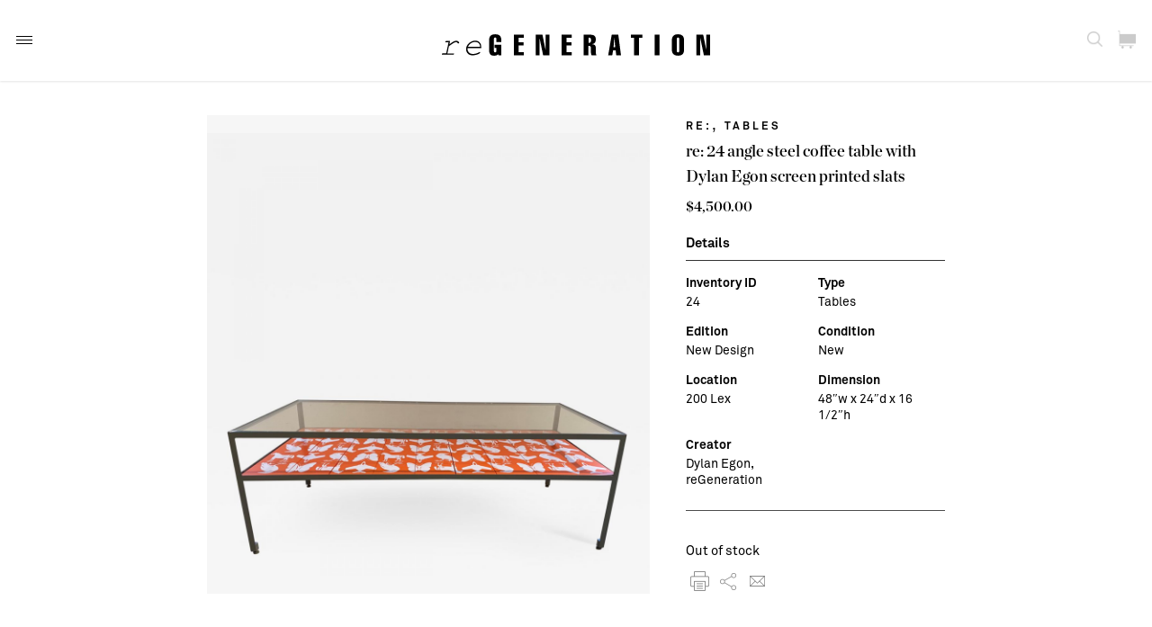

--- FILE ---
content_type: text/html; charset=UTF-8
request_url: https://regenerationfurniture.com/product/re-24-angle-steel-coffee-table/
body_size: 13183
content:
<!DOCTYPE html>
<html lang="en-US" class="no-js">
<head>

	<meta charset="UTF-8">
	<meta name="viewport" content="width=device-width, initial-scale=1">

	<link rel="profile" href="http://gmpg.org/xfn/11">
		
	<link rel="stylesheet" href="https://regenerationfurniture.com/wp-content/themes/regeneration_furniture/style.css">
	<title>re: 24 angle steel coffee table with Dylan Egon screen printed slats &#8211; reGeneration</title>
		<script>

			(function(i,s,o,g,r,a,m){i['GoogleAnalyticsObject']=r;i[r]=i[r]||function(){
			(i[r].q=i[r].q||[]).push(arguments)},i[r].l=1*new Date();a=s.createElement(o),
			m=s.getElementsByTagName(o)[0];a.async=1;a.src=g;m.parentNode.insertBefore(a,m)
			})(window,document,'script','//www.google-analytics.com/analytics.js','ga');

			ga('create', 'UA-31824720-2', 'auto');
			ga('send', 'pageview');

		</script>
		<meta name='robots' content='max-image-preview:large' />
	<style>img:is([sizes="auto" i], [sizes^="auto," i]) { contain-intrinsic-size: 3000px 1500px }</style>
	<link rel="alternate" type="application/rss+xml" title="reGeneration &raquo; Feed" href="https://regenerationfurniture.com/feed/" />
<link rel="alternate" type="application/rss+xml" title="reGeneration &raquo; Comments Feed" href="https://regenerationfurniture.com/comments/feed/" />
<link rel="alternate" type="application/rss+xml" title="reGeneration &raquo; re: 24 angle steel coffee table with Dylan Egon screen printed slats Comments Feed" href="https://regenerationfurniture.com/product/re-24-angle-steel-coffee-table/feed/" />
<script type="text/javascript">
/* <![CDATA[ */
window._wpemojiSettings = {"baseUrl":"https:\/\/s.w.org\/images\/core\/emoji\/16.0.1\/72x72\/","ext":".png","svgUrl":"https:\/\/s.w.org\/images\/core\/emoji\/16.0.1\/svg\/","svgExt":".svg","source":{"wpemoji":"https:\/\/regenerationfurniture.com\/wp-includes\/js\/wp-emoji.js?ver=6.8.3","twemoji":"https:\/\/regenerationfurniture.com\/wp-includes\/js\/twemoji.js?ver=6.8.3"}};
/**
 * @output wp-includes/js/wp-emoji-loader.js
 */

/**
 * Emoji Settings as exported in PHP via _print_emoji_detection_script().
 * @typedef WPEmojiSettings
 * @type {object}
 * @property {?object} source
 * @property {?string} source.concatemoji
 * @property {?string} source.twemoji
 * @property {?string} source.wpemoji
 * @property {?boolean} DOMReady
 * @property {?Function} readyCallback
 */

/**
 * Support tests.
 * @typedef SupportTests
 * @type {object}
 * @property {?boolean} flag
 * @property {?boolean} emoji
 */

/**
 * IIFE to detect emoji support and load Twemoji if needed.
 *
 * @param {Window} window
 * @param {Document} document
 * @param {WPEmojiSettings} settings
 */
( function wpEmojiLoader( window, document, settings ) {
	if ( typeof Promise === 'undefined' ) {
		return;
	}

	var sessionStorageKey = 'wpEmojiSettingsSupports';
	var tests = [ 'flag', 'emoji' ];

	/**
	 * Checks whether the browser supports offloading to a Worker.
	 *
	 * @since 6.3.0
	 *
	 * @private
	 *
	 * @returns {boolean}
	 */
	function supportsWorkerOffloading() {
		return (
			typeof Worker !== 'undefined' &&
			typeof OffscreenCanvas !== 'undefined' &&
			typeof URL !== 'undefined' &&
			URL.createObjectURL &&
			typeof Blob !== 'undefined'
		);
	}

	/**
	 * @typedef SessionSupportTests
	 * @type {object}
	 * @property {number} timestamp
	 * @property {SupportTests} supportTests
	 */

	/**
	 * Get support tests from session.
	 *
	 * @since 6.3.0
	 *
	 * @private
	 *
	 * @returns {?SupportTests} Support tests, or null if not set or older than 1 week.
	 */
	function getSessionSupportTests() {
		try {
			/** @type {SessionSupportTests} */
			var item = JSON.parse(
				sessionStorage.getItem( sessionStorageKey )
			);
			if (
				typeof item === 'object' &&
				typeof item.timestamp === 'number' &&
				new Date().valueOf() < item.timestamp + 604800 && // Note: Number is a week in seconds.
				typeof item.supportTests === 'object'
			) {
				return item.supportTests;
			}
		} catch ( e ) {}
		return null;
	}

	/**
	 * Persist the supports in session storage.
	 *
	 * @since 6.3.0
	 *
	 * @private
	 *
	 * @param {SupportTests} supportTests Support tests.
	 */
	function setSessionSupportTests( supportTests ) {
		try {
			/** @type {SessionSupportTests} */
			var item = {
				supportTests: supportTests,
				timestamp: new Date().valueOf()
			};

			sessionStorage.setItem(
				sessionStorageKey,
				JSON.stringify( item )
			);
		} catch ( e ) {}
	}

	/**
	 * Checks if two sets of Emoji characters render the same visually.
	 *
	 * This is used to determine if the browser is rendering an emoji with multiple data points
	 * correctly. set1 is the emoji in the correct form, using a zero-width joiner. set2 is the emoji
	 * in the incorrect form, using a zero-width space. If the two sets render the same, then the browser
	 * does not support the emoji correctly.
	 *
	 * This function may be serialized to run in a Worker. Therefore, it cannot refer to variables from the containing
	 * scope. Everything must be passed by parameters.
	 *
	 * @since 4.9.0
	 *
	 * @private
	 *
	 * @param {CanvasRenderingContext2D} context 2D Context.
	 * @param {string} set1 Set of Emoji to test.
	 * @param {string} set2 Set of Emoji to test.
	 *
	 * @return {boolean} True if the two sets render the same.
	 */
	function emojiSetsRenderIdentically( context, set1, set2 ) {
		// Cleanup from previous test.
		context.clearRect( 0, 0, context.canvas.width, context.canvas.height );
		context.fillText( set1, 0, 0 );
		var rendered1 = new Uint32Array(
			context.getImageData(
				0,
				0,
				context.canvas.width,
				context.canvas.height
			).data
		);

		// Cleanup from previous test.
		context.clearRect( 0, 0, context.canvas.width, context.canvas.height );
		context.fillText( set2, 0, 0 );
		var rendered2 = new Uint32Array(
			context.getImageData(
				0,
				0,
				context.canvas.width,
				context.canvas.height
			).data
		);

		return rendered1.every( function ( rendered2Data, index ) {
			return rendered2Data === rendered2[ index ];
		} );
	}

	/**
	 * Checks if the center point of a single emoji is empty.
	 *
	 * This is used to determine if the browser is rendering an emoji with a single data point
	 * correctly. The center point of an incorrectly rendered emoji will be empty. A correctly
	 * rendered emoji will have a non-zero value at the center point.
	 *
	 * This function may be serialized to run in a Worker. Therefore, it cannot refer to variables from the containing
	 * scope. Everything must be passed by parameters.
	 *
	 * @since 6.8.2
	 *
	 * @private
	 *
	 * @param {CanvasRenderingContext2D} context 2D Context.
	 * @param {string} emoji Emoji to test.
	 *
	 * @return {boolean} True if the center point is empty.
	 */
	function emojiRendersEmptyCenterPoint( context, emoji ) {
		// Cleanup from previous test.
		context.clearRect( 0, 0, context.canvas.width, context.canvas.height );
		context.fillText( emoji, 0, 0 );

		// Test if the center point (16, 16) is empty (0,0,0,0).
		var centerPoint = context.getImageData(16, 16, 1, 1);
		for ( var i = 0; i < centerPoint.data.length; i++ ) {
			if ( centerPoint.data[ i ] !== 0 ) {
				// Stop checking the moment it's known not to be empty.
				return false;
			}
		}

		return true;
	}

	/**
	 * Determines if the browser properly renders Emoji that Twemoji can supplement.
	 *
	 * This function may be serialized to run in a Worker. Therefore, it cannot refer to variables from the containing
	 * scope. Everything must be passed by parameters.
	 *
	 * @since 4.2.0
	 *
	 * @private
	 *
	 * @param {CanvasRenderingContext2D} context 2D Context.
	 * @param {string} type Whether to test for support of "flag" or "emoji".
	 * @param {Function} emojiSetsRenderIdentically Reference to emojiSetsRenderIdentically function, needed due to minification.
	 * @param {Function} emojiRendersEmptyCenterPoint Reference to emojiRendersEmptyCenterPoint function, needed due to minification.
	 *
	 * @return {boolean} True if the browser can render emoji, false if it cannot.
	 */
	function browserSupportsEmoji( context, type, emojiSetsRenderIdentically, emojiRendersEmptyCenterPoint ) {
		var isIdentical;

		switch ( type ) {
			case 'flag':
				/*
				 * Test for Transgender flag compatibility. Added in Unicode 13.
				 *
				 * To test for support, we try to render it, and compare the rendering to how it would look if
				 * the browser doesn't render it correctly (white flag emoji + transgender symbol).
				 */
				isIdentical = emojiSetsRenderIdentically(
					context,
					'\uD83C\uDFF3\uFE0F\u200D\u26A7\uFE0F', // as a zero-width joiner sequence
					'\uD83C\uDFF3\uFE0F\u200B\u26A7\uFE0F' // separated by a zero-width space
				);

				if ( isIdentical ) {
					return false;
				}

				/*
				 * Test for Sark flag compatibility. This is the least supported of the letter locale flags,
				 * so gives us an easy test for full support.
				 *
				 * To test for support, we try to render it, and compare the rendering to how it would look if
				 * the browser doesn't render it correctly ([C] + [Q]).
				 */
				isIdentical = emojiSetsRenderIdentically(
					context,
					'\uD83C\uDDE8\uD83C\uDDF6', // as the sequence of two code points
					'\uD83C\uDDE8\u200B\uD83C\uDDF6' // as the two code points separated by a zero-width space
				);

				if ( isIdentical ) {
					return false;
				}

				/*
				 * Test for English flag compatibility. England is a country in the United Kingdom, it
				 * does not have a two letter locale code but rather a five letter sub-division code.
				 *
				 * To test for support, we try to render it, and compare the rendering to how it would look if
				 * the browser doesn't render it correctly (black flag emoji + [G] + [B] + [E] + [N] + [G]).
				 */
				isIdentical = emojiSetsRenderIdentically(
					context,
					// as the flag sequence
					'\uD83C\uDFF4\uDB40\uDC67\uDB40\uDC62\uDB40\uDC65\uDB40\uDC6E\uDB40\uDC67\uDB40\uDC7F',
					// with each code point separated by a zero-width space
					'\uD83C\uDFF4\u200B\uDB40\uDC67\u200B\uDB40\uDC62\u200B\uDB40\uDC65\u200B\uDB40\uDC6E\u200B\uDB40\uDC67\u200B\uDB40\uDC7F'
				);

				return ! isIdentical;
			case 'emoji':
				/*
				 * Does Emoji 16.0 cause the browser to go splat?
				 *
				 * To test for Emoji 16.0 support, try to render a new emoji: Splatter.
				 *
				 * The splatter emoji is a single code point emoji. Testing for browser support
				 * required testing the center point of the emoji to see if it is empty.
				 *
				 * 0xD83E 0xDEDF (\uD83E\uDEDF) == 🫟 Splatter.
				 *
				 * When updating this test, please ensure that the emoji is either a single code point
				 * or switch to using the emojiSetsRenderIdentically function and testing with a zero-width
				 * joiner vs a zero-width space.
				 */
				var notSupported = emojiRendersEmptyCenterPoint( context, '\uD83E\uDEDF' );
				return ! notSupported;
		}

		return false;
	}

	/**
	 * Checks emoji support tests.
	 *
	 * This function may be serialized to run in a Worker. Therefore, it cannot refer to variables from the containing
	 * scope. Everything must be passed by parameters.
	 *
	 * @since 6.3.0
	 *
	 * @private
	 *
	 * @param {string[]} tests Tests.
	 * @param {Function} browserSupportsEmoji Reference to browserSupportsEmoji function, needed due to minification.
	 * @param {Function} emojiSetsRenderIdentically Reference to emojiSetsRenderIdentically function, needed due to minification.
	 * @param {Function} emojiRendersEmptyCenterPoint Reference to emojiRendersEmptyCenterPoint function, needed due to minification.
	 *
	 * @return {SupportTests} Support tests.
	 */
	function testEmojiSupports( tests, browserSupportsEmoji, emojiSetsRenderIdentically, emojiRendersEmptyCenterPoint ) {
		var canvas;
		if (
			typeof WorkerGlobalScope !== 'undefined' &&
			self instanceof WorkerGlobalScope
		) {
			canvas = new OffscreenCanvas( 300, 150 ); // Dimensions are default for HTMLCanvasElement.
		} else {
			canvas = document.createElement( 'canvas' );
		}

		var context = canvas.getContext( '2d', { willReadFrequently: true } );

		/*
		 * Chrome on OS X added native emoji rendering in M41. Unfortunately,
		 * it doesn't work when the font is bolder than 500 weight. So, we
		 * check for bold rendering support to avoid invisible emoji in Chrome.
		 */
		context.textBaseline = 'top';
		context.font = '600 32px Arial';

		var supports = {};
		tests.forEach( function ( test ) {
			supports[ test ] = browserSupportsEmoji( context, test, emojiSetsRenderIdentically, emojiRendersEmptyCenterPoint );
		} );
		return supports;
	}

	/**
	 * Adds a script to the head of the document.
	 *
	 * @ignore
	 *
	 * @since 4.2.0
	 *
	 * @param {string} src The url where the script is located.
	 *
	 * @return {void}
	 */
	function addScript( src ) {
		var script = document.createElement( 'script' );
		script.src = src;
		script.defer = true;
		document.head.appendChild( script );
	}

	settings.supports = {
		everything: true,
		everythingExceptFlag: true
	};

	// Create a promise for DOMContentLoaded since the worker logic may finish after the event has fired.
	var domReadyPromise = new Promise( function ( resolve ) {
		document.addEventListener( 'DOMContentLoaded', resolve, {
			once: true
		} );
	} );

	// Obtain the emoji support from the browser, asynchronously when possible.
	new Promise( function ( resolve ) {
		var supportTests = getSessionSupportTests();
		if ( supportTests ) {
			resolve( supportTests );
			return;
		}

		if ( supportsWorkerOffloading() ) {
			try {
				// Note that the functions are being passed as arguments due to minification.
				var workerScript =
					'postMessage(' +
					testEmojiSupports.toString() +
					'(' +
					[
						JSON.stringify( tests ),
						browserSupportsEmoji.toString(),
						emojiSetsRenderIdentically.toString(),
						emojiRendersEmptyCenterPoint.toString()
					].join( ',' ) +
					'));';
				var blob = new Blob( [ workerScript ], {
					type: 'text/javascript'
				} );
				var worker = new Worker( URL.createObjectURL( blob ), { name: 'wpTestEmojiSupports' } );
				worker.onmessage = function ( event ) {
					supportTests = event.data;
					setSessionSupportTests( supportTests );
					worker.terminate();
					resolve( supportTests );
				};
				return;
			} catch ( e ) {}
		}

		supportTests = testEmojiSupports( tests, browserSupportsEmoji, emojiSetsRenderIdentically, emojiRendersEmptyCenterPoint );
		setSessionSupportTests( supportTests );
		resolve( supportTests );
	} )
		// Once the browser emoji support has been obtained from the session, finalize the settings.
		.then( function ( supportTests ) {
			/*
			 * Tests the browser support for flag emojis and other emojis, and adjusts the
			 * support settings accordingly.
			 */
			for ( var test in supportTests ) {
				settings.supports[ test ] = supportTests[ test ];

				settings.supports.everything =
					settings.supports.everything && settings.supports[ test ];

				if ( 'flag' !== test ) {
					settings.supports.everythingExceptFlag =
						settings.supports.everythingExceptFlag &&
						settings.supports[ test ];
				}
			}

			settings.supports.everythingExceptFlag =
				settings.supports.everythingExceptFlag &&
				! settings.supports.flag;

			// Sets DOMReady to false and assigns a ready function to settings.
			settings.DOMReady = false;
			settings.readyCallback = function () {
				settings.DOMReady = true;
			};
		} )
		.then( function () {
			return domReadyPromise;
		} )
		.then( function () {
			// When the browser can not render everything we need to load a polyfill.
			if ( ! settings.supports.everything ) {
				settings.readyCallback();

				var src = settings.source || {};

				if ( src.concatemoji ) {
					addScript( src.concatemoji );
				} else if ( src.wpemoji && src.twemoji ) {
					addScript( src.twemoji );
					addScript( src.wpemoji );
				}
			}
		} );
} )( window, document, window._wpemojiSettings );

/* ]]> */
</script>
<link rel='stylesheet' id='sbi_styles-css' href='https://regenerationfurniture.com/wp-content/plugins/instagram-feed/css/sbi-styles.css?ver=6.9.1' type='text/css' media='all' />
<style id='wp-emoji-styles-inline-css' type='text/css'>

	img.wp-smiley, img.emoji {
		display: inline !important;
		border: none !important;
		box-shadow: none !important;
		height: 1em !important;
		width: 1em !important;
		margin: 0 0.07em !important;
		vertical-align: -0.1em !important;
		background: none !important;
		padding: 0 !important;
	}
</style>
<link rel='stylesheet' id='wp-block-library-css' href='https://regenerationfurniture.com/wp-includes/css/dist/block-library/style.css?ver=6.8.3' type='text/css' media='all' />
<style id='classic-theme-styles-inline-css' type='text/css'>
/**
 * These rules are needed for backwards compatibility.
 * They should match the button element rules in the base theme.json file.
 */
.wp-block-button__link {
	color: #ffffff;
	background-color: #32373c;
	border-radius: 9999px; /* 100% causes an oval, but any explicit but really high value retains the pill shape. */

	/* This needs a low specificity so it won't override the rules from the button element if defined in theme.json. */
	box-shadow: none;
	text-decoration: none;

	/* The extra 2px are added to size solids the same as the outline versions.*/
	padding: calc(0.667em + 2px) calc(1.333em + 2px);

	font-size: 1.125em;
}

.wp-block-file__button {
	background: #32373c;
	color: #ffffff;
	text-decoration: none;
}

</style>
<style id='global-styles-inline-css' type='text/css'>
:root{--wp--preset--aspect-ratio--square: 1;--wp--preset--aspect-ratio--4-3: 4/3;--wp--preset--aspect-ratio--3-4: 3/4;--wp--preset--aspect-ratio--3-2: 3/2;--wp--preset--aspect-ratio--2-3: 2/3;--wp--preset--aspect-ratio--16-9: 16/9;--wp--preset--aspect-ratio--9-16: 9/16;--wp--preset--color--black: #000000;--wp--preset--color--cyan-bluish-gray: #abb8c3;--wp--preset--color--white: #ffffff;--wp--preset--color--pale-pink: #f78da7;--wp--preset--color--vivid-red: #cf2e2e;--wp--preset--color--luminous-vivid-orange: #ff6900;--wp--preset--color--luminous-vivid-amber: #fcb900;--wp--preset--color--light-green-cyan: #7bdcb5;--wp--preset--color--vivid-green-cyan: #00d084;--wp--preset--color--pale-cyan-blue: #8ed1fc;--wp--preset--color--vivid-cyan-blue: #0693e3;--wp--preset--color--vivid-purple: #9b51e0;--wp--preset--gradient--vivid-cyan-blue-to-vivid-purple: linear-gradient(135deg,rgba(6,147,227,1) 0%,rgb(155,81,224) 100%);--wp--preset--gradient--light-green-cyan-to-vivid-green-cyan: linear-gradient(135deg,rgb(122,220,180) 0%,rgb(0,208,130) 100%);--wp--preset--gradient--luminous-vivid-amber-to-luminous-vivid-orange: linear-gradient(135deg,rgba(252,185,0,1) 0%,rgba(255,105,0,1) 100%);--wp--preset--gradient--luminous-vivid-orange-to-vivid-red: linear-gradient(135deg,rgba(255,105,0,1) 0%,rgb(207,46,46) 100%);--wp--preset--gradient--very-light-gray-to-cyan-bluish-gray: linear-gradient(135deg,rgb(238,238,238) 0%,rgb(169,184,195) 100%);--wp--preset--gradient--cool-to-warm-spectrum: linear-gradient(135deg,rgb(74,234,220) 0%,rgb(151,120,209) 20%,rgb(207,42,186) 40%,rgb(238,44,130) 60%,rgb(251,105,98) 80%,rgb(254,248,76) 100%);--wp--preset--gradient--blush-light-purple: linear-gradient(135deg,rgb(255,206,236) 0%,rgb(152,150,240) 100%);--wp--preset--gradient--blush-bordeaux: linear-gradient(135deg,rgb(254,205,165) 0%,rgb(254,45,45) 50%,rgb(107,0,62) 100%);--wp--preset--gradient--luminous-dusk: linear-gradient(135deg,rgb(255,203,112) 0%,rgb(199,81,192) 50%,rgb(65,88,208) 100%);--wp--preset--gradient--pale-ocean: linear-gradient(135deg,rgb(255,245,203) 0%,rgb(182,227,212) 50%,rgb(51,167,181) 100%);--wp--preset--gradient--electric-grass: linear-gradient(135deg,rgb(202,248,128) 0%,rgb(113,206,126) 100%);--wp--preset--gradient--midnight: linear-gradient(135deg,rgb(2,3,129) 0%,rgb(40,116,252) 100%);--wp--preset--font-size--small: 13px;--wp--preset--font-size--medium: 20px;--wp--preset--font-size--large: 36px;--wp--preset--font-size--x-large: 42px;--wp--preset--spacing--20: 0.44rem;--wp--preset--spacing--30: 0.67rem;--wp--preset--spacing--40: 1rem;--wp--preset--spacing--50: 1.5rem;--wp--preset--spacing--60: 2.25rem;--wp--preset--spacing--70: 3.38rem;--wp--preset--spacing--80: 5.06rem;--wp--preset--shadow--natural: 6px 6px 9px rgba(0, 0, 0, 0.2);--wp--preset--shadow--deep: 12px 12px 50px rgba(0, 0, 0, 0.4);--wp--preset--shadow--sharp: 6px 6px 0px rgba(0, 0, 0, 0.2);--wp--preset--shadow--outlined: 6px 6px 0px -3px rgba(255, 255, 255, 1), 6px 6px rgba(0, 0, 0, 1);--wp--preset--shadow--crisp: 6px 6px 0px rgba(0, 0, 0, 1);}:where(.is-layout-flex){gap: 0.5em;}:where(.is-layout-grid){gap: 0.5em;}body .is-layout-flex{display: flex;}.is-layout-flex{flex-wrap: wrap;align-items: center;}.is-layout-flex > :is(*, div){margin: 0;}body .is-layout-grid{display: grid;}.is-layout-grid > :is(*, div){margin: 0;}:where(.wp-block-columns.is-layout-flex){gap: 2em;}:where(.wp-block-columns.is-layout-grid){gap: 2em;}:where(.wp-block-post-template.is-layout-flex){gap: 1.25em;}:where(.wp-block-post-template.is-layout-grid){gap: 1.25em;}.has-black-color{color: var(--wp--preset--color--black) !important;}.has-cyan-bluish-gray-color{color: var(--wp--preset--color--cyan-bluish-gray) !important;}.has-white-color{color: var(--wp--preset--color--white) !important;}.has-pale-pink-color{color: var(--wp--preset--color--pale-pink) !important;}.has-vivid-red-color{color: var(--wp--preset--color--vivid-red) !important;}.has-luminous-vivid-orange-color{color: var(--wp--preset--color--luminous-vivid-orange) !important;}.has-luminous-vivid-amber-color{color: var(--wp--preset--color--luminous-vivid-amber) !important;}.has-light-green-cyan-color{color: var(--wp--preset--color--light-green-cyan) !important;}.has-vivid-green-cyan-color{color: var(--wp--preset--color--vivid-green-cyan) !important;}.has-pale-cyan-blue-color{color: var(--wp--preset--color--pale-cyan-blue) !important;}.has-vivid-cyan-blue-color{color: var(--wp--preset--color--vivid-cyan-blue) !important;}.has-vivid-purple-color{color: var(--wp--preset--color--vivid-purple) !important;}.has-black-background-color{background-color: var(--wp--preset--color--black) !important;}.has-cyan-bluish-gray-background-color{background-color: var(--wp--preset--color--cyan-bluish-gray) !important;}.has-white-background-color{background-color: var(--wp--preset--color--white) !important;}.has-pale-pink-background-color{background-color: var(--wp--preset--color--pale-pink) !important;}.has-vivid-red-background-color{background-color: var(--wp--preset--color--vivid-red) !important;}.has-luminous-vivid-orange-background-color{background-color: var(--wp--preset--color--luminous-vivid-orange) !important;}.has-luminous-vivid-amber-background-color{background-color: var(--wp--preset--color--luminous-vivid-amber) !important;}.has-light-green-cyan-background-color{background-color: var(--wp--preset--color--light-green-cyan) !important;}.has-vivid-green-cyan-background-color{background-color: var(--wp--preset--color--vivid-green-cyan) !important;}.has-pale-cyan-blue-background-color{background-color: var(--wp--preset--color--pale-cyan-blue) !important;}.has-vivid-cyan-blue-background-color{background-color: var(--wp--preset--color--vivid-cyan-blue) !important;}.has-vivid-purple-background-color{background-color: var(--wp--preset--color--vivid-purple) !important;}.has-black-border-color{border-color: var(--wp--preset--color--black) !important;}.has-cyan-bluish-gray-border-color{border-color: var(--wp--preset--color--cyan-bluish-gray) !important;}.has-white-border-color{border-color: var(--wp--preset--color--white) !important;}.has-pale-pink-border-color{border-color: var(--wp--preset--color--pale-pink) !important;}.has-vivid-red-border-color{border-color: var(--wp--preset--color--vivid-red) !important;}.has-luminous-vivid-orange-border-color{border-color: var(--wp--preset--color--luminous-vivid-orange) !important;}.has-luminous-vivid-amber-border-color{border-color: var(--wp--preset--color--luminous-vivid-amber) !important;}.has-light-green-cyan-border-color{border-color: var(--wp--preset--color--light-green-cyan) !important;}.has-vivid-green-cyan-border-color{border-color: var(--wp--preset--color--vivid-green-cyan) !important;}.has-pale-cyan-blue-border-color{border-color: var(--wp--preset--color--pale-cyan-blue) !important;}.has-vivid-cyan-blue-border-color{border-color: var(--wp--preset--color--vivid-cyan-blue) !important;}.has-vivid-purple-border-color{border-color: var(--wp--preset--color--vivid-purple) !important;}.has-vivid-cyan-blue-to-vivid-purple-gradient-background{background: var(--wp--preset--gradient--vivid-cyan-blue-to-vivid-purple) !important;}.has-light-green-cyan-to-vivid-green-cyan-gradient-background{background: var(--wp--preset--gradient--light-green-cyan-to-vivid-green-cyan) !important;}.has-luminous-vivid-amber-to-luminous-vivid-orange-gradient-background{background: var(--wp--preset--gradient--luminous-vivid-amber-to-luminous-vivid-orange) !important;}.has-luminous-vivid-orange-to-vivid-red-gradient-background{background: var(--wp--preset--gradient--luminous-vivid-orange-to-vivid-red) !important;}.has-very-light-gray-to-cyan-bluish-gray-gradient-background{background: var(--wp--preset--gradient--very-light-gray-to-cyan-bluish-gray) !important;}.has-cool-to-warm-spectrum-gradient-background{background: var(--wp--preset--gradient--cool-to-warm-spectrum) !important;}.has-blush-light-purple-gradient-background{background: var(--wp--preset--gradient--blush-light-purple) !important;}.has-blush-bordeaux-gradient-background{background: var(--wp--preset--gradient--blush-bordeaux) !important;}.has-luminous-dusk-gradient-background{background: var(--wp--preset--gradient--luminous-dusk) !important;}.has-pale-ocean-gradient-background{background: var(--wp--preset--gradient--pale-ocean) !important;}.has-electric-grass-gradient-background{background: var(--wp--preset--gradient--electric-grass) !important;}.has-midnight-gradient-background{background: var(--wp--preset--gradient--midnight) !important;}.has-small-font-size{font-size: var(--wp--preset--font-size--small) !important;}.has-medium-font-size{font-size: var(--wp--preset--font-size--medium) !important;}.has-large-font-size{font-size: var(--wp--preset--font-size--large) !important;}.has-x-large-font-size{font-size: var(--wp--preset--font-size--x-large) !important;}
:where(.wp-block-post-template.is-layout-flex){gap: 1.25em;}:where(.wp-block-post-template.is-layout-grid){gap: 1.25em;}
:where(.wp-block-columns.is-layout-flex){gap: 2em;}:where(.wp-block-columns.is-layout-grid){gap: 2em;}
:root :where(.wp-block-pullquote){font-size: 1.5em;line-height: 1.6;}
</style>
<link rel='stylesheet' id='woocommerce-layout-css' href='https://regenerationfurniture.com/wp-content/plugins/woocommerce/assets/css/woocommerce-layout.css?ver=9.9.6' type='text/css' media='all' />
<link rel='stylesheet' id='woocommerce-smallscreen-css' href='https://regenerationfurniture.com/wp-content/plugins/woocommerce/assets/css/woocommerce-smallscreen.css?ver=9.9.6' type='text/css' media='only screen and (max-width: 768px)' />
<link rel='stylesheet' id='woocommerce-general-css' href='https://regenerationfurniture.com/wp-content/plugins/woocommerce/assets/css/woocommerce.css?ver=9.9.6' type='text/css' media='all' />
<style id='woocommerce-inline-inline-css' type='text/css'>
.woocommerce form .form-row .required { visibility: visible; }
</style>
<link rel='stylesheet' id='brands-styles-css' href='https://regenerationfurniture.com/wp-content/plugins/woocommerce/assets/css/brands.css?ver=9.9.6' type='text/css' media='all' />
<link rel='stylesheet' id='jquery-ui-css-css' href='https://regenerationfurniture.com/wp-content/themes/regeneration_furniture/css/jquery-ui.min.css?ver=6.8.3' type='text/css' media='all' />
<link rel='stylesheet' id='theme-woocommerce-css' href='https://regenerationfurniture.com/wp-content/themes/regeneration_furniture/css/woocommerce.css?ver=6.8.3' type='text/css' media='all' />
<script type="text/javascript" src="https://regenerationfurniture.com/wp-includes/js/jquery/jquery.js?ver=3.7.1" id="jquery-core-js"></script>
<script type="text/javascript" src="https://regenerationfurniture.com/wp-includes/js/jquery/jquery-migrate.js?ver=3.4.1" id="jquery-migrate-js"></script>
<script type="text/javascript" src="https://regenerationfurniture.com/wp-content/plugins/woocommerce/assets/js/jquery-blockui/jquery.blockUI.js?ver=2.7.0-wc.9.9.6" id="jquery-blockui-js" defer="defer" data-wp-strategy="defer"></script>
<script type="text/javascript" id="wc-add-to-cart-js-extra">
/* <![CDATA[ */
var wc_add_to_cart_params = {"ajax_url":"\/wp-admin\/admin-ajax.php","wc_ajax_url":"\/?wc-ajax=%%endpoint%%","i18n_view_cart":"View cart","cart_url":"https:\/\/regenerationfurniture.com\/cart\/","is_cart":"","cart_redirect_after_add":"no"};
/* ]]> */
</script>
<script type="text/javascript" src="https://regenerationfurniture.com/wp-content/plugins/woocommerce/assets/js/frontend/add-to-cart.js?ver=9.9.6" id="wc-add-to-cart-js" defer="defer" data-wp-strategy="defer"></script>
<script type="text/javascript" id="wc-single-product-js-extra">
/* <![CDATA[ */
var wc_single_product_params = {"i18n_required_rating_text":"Please select a rating","i18n_rating_options":["1 of 5 stars","2 of 5 stars","3 of 5 stars","4 of 5 stars","5 of 5 stars"],"i18n_product_gallery_trigger_text":"View full-screen image gallery","review_rating_required":"yes","flexslider":{"rtl":false,"animation":"slide","smoothHeight":true,"directionNav":false,"controlNav":"thumbnails","slideshow":false,"animationSpeed":500,"animationLoop":false,"allowOneSlide":false},"zoom_enabled":"","zoom_options":[],"photoswipe_enabled":"","photoswipe_options":{"shareEl":false,"closeOnScroll":false,"history":false,"hideAnimationDuration":0,"showAnimationDuration":0},"flexslider_enabled":""};
/* ]]> */
</script>
<script type="text/javascript" src="https://regenerationfurniture.com/wp-content/plugins/woocommerce/assets/js/frontend/single-product.js?ver=9.9.6" id="wc-single-product-js" defer="defer" data-wp-strategy="defer"></script>
<script type="text/javascript" src="https://regenerationfurniture.com/wp-content/plugins/woocommerce/assets/js/js-cookie/js.cookie.js?ver=2.1.4-wc.9.9.6" id="js-cookie-js" defer="defer" data-wp-strategy="defer"></script>
<script type="text/javascript" id="woocommerce-js-extra">
/* <![CDATA[ */
var woocommerce_params = {"ajax_url":"\/wp-admin\/admin-ajax.php","wc_ajax_url":"\/?wc-ajax=%%endpoint%%","i18n_password_show":"Show password","i18n_password_hide":"Hide password"};
/* ]]> */
</script>
<script type="text/javascript" src="https://regenerationfurniture.com/wp-content/plugins/woocommerce/assets/js/frontend/woocommerce.js?ver=9.9.6" id="woocommerce-js" defer="defer" data-wp-strategy="defer"></script>
<link rel="https://api.w.org/" href="https://regenerationfurniture.com/wp-json/" /><link rel="alternate" title="JSON" type="application/json" href="https://regenerationfurniture.com/wp-json/wp/v2/product/570" /><link rel="EditURI" type="application/rsd+xml" title="RSD" href="https://regenerationfurniture.com/xmlrpc.php?rsd" />
<meta name="generator" content="WordPress 6.8.3" />
<meta name="generator" content="WooCommerce 9.9.6" />
<link rel="canonical" href="https://regenerationfurniture.com/product/re-24-angle-steel-coffee-table/" />
<link rel='shortlink' href='https://regenerationfurniture.com/?p=570' />
<link rel="alternate" title="oEmbed (JSON)" type="application/json+oembed" href="https://regenerationfurniture.com/wp-json/oembed/1.0/embed?url=https%3A%2F%2Fregenerationfurniture.com%2Fproduct%2Fre-24-angle-steel-coffee-table%2F" />
<link rel="alternate" title="oEmbed (XML)" type="text/xml+oembed" href="https://regenerationfurniture.com/wp-json/oembed/1.0/embed?url=https%3A%2F%2Fregenerationfurniture.com%2Fproduct%2Fre-24-angle-steel-coffee-table%2F&#038;format=xml" />
	<noscript><style>.woocommerce-product-gallery{ opacity: 1 !important; }</style></noscript>
	<link rel="icon" href="https://regenerationfurniture.com/wp-content/uploads/2020/10/Asset-1@2x-100x100.png" sizes="32x32" />
<link rel="icon" href="https://regenerationfurniture.com/wp-content/uploads/2020/10/Asset-1@2x.png" sizes="192x192" />
<link rel="apple-touch-icon" href="https://regenerationfurniture.com/wp-content/uploads/2020/10/Asset-1@2x.png" />
<meta name="msapplication-TileImage" content="https://regenerationfurniture.com/wp-content/uploads/2020/10/Asset-1@2x.png" />
		<style type="text/css" id="wp-custom-css">
			div#page-header-menu {
    z-index: 99;
}
.related.products {
    display: none;
}
form#product-filter,
.woocommerce div.product form.cart div.quantity,button.single_add_to_cart_button.button.alt{
	display:none !important;
}
footer form {
    margin-top: 10px;
}
footer input {
    border: 1px solid #000;
    padding: 5px;
}
footer input[type="submit"] {
    background: #000 !important;
    border: none !important;
    color: white !important;
    padding: 6px 20px 4px !important;
}
.site-header ul.cart_list li {
    float: left;
}
@media screen and (max-width: 767px) {
.woocommerce-page div.product div.summary {padding-left: 0;max-width: 100%;}
}		</style>
		</head>

<body class="wp-singular product-template-default single single-product postid-570 wp-theme-regeneration_furniture theme-regeneration_furniture woocommerce woocommerce-page woocommerce-no-js group-blog no-sidebar">
	<div id="page" class="site">
		<div class="site-inner">

			<header class="site-header">
				<div id="site-header-menu-button" class="site-header-menu-button" role="button"></div>

				<a class="site-header-logo-container" href="https://regenerationfurniture.com/">
					
					<object data="https://regenerationfurniture.com/wp-content/themes/regeneration_furniture/img/regeneration_logo-01.svg" type="image/svg+xml" style="width: 300px;">
						<img class="site-header-logo" src="https://regenerationfurniture.com/wp-content/themes/regeneration_furniture/img/logo.png">					</object>
					
				</a>

				<div class="site-header-right-icons">
					<div id="site-header-search-button" class="site-header-search-button" role="button"></div>
					<div class="site-header-cart-button" role="button">
												
						<a class="cart-contents" href="https://regenerationfurniture.com/cart/" title="View your shopping cart">						</a>
						<div class="wpfrt-dropdown-minicart">
							<p class="wpfrt-cart-header">
								Your Shopping Cart
							</p>
							<div class="wpfrt-minicart-content">
								

	<p class="woocommerce-mini-cart__empty-message">No products in the cart.</p>


							</div>
						</div>
					</div>
				</div>
			</header>

			<div id="page-header-menu" class="page-header-menu">
				<ul id="menu-header_menu" class="menu"><li id="menu-item-134" class="menu-item menu-item-type-post_type menu-item-object-page menu-item-134"><a href="https://regenerationfurniture.com/about/">About</a></li>
<li id="menu-item-135" class="menu-item menu-item-type-post_type menu-item-object-page menu-item-has-children menu-item-135"><a href="https://regenerationfurniture.com/collections/">Collections</a>
<ul class="sub-menu">
	<li id="menu-item-1415" class="menu-item menu-item-type-post_type menu-item-object-page menu-item-1415"><a href="https://regenerationfurniture.com/collections/">View All</a></li>
	<li id="menu-item-1126" class="menu-item menu-item-type-taxonomy menu-item-object-product_cat current-product-ancestor current-menu-parent current-product-parent menu-item-1126"><a href="https://regenerationfurniture.com/product-category/re/">re:</a></li>
	<li id="menu-item-1124" class="menu-item menu-item-type-taxonomy menu-item-object-product_cat menu-item-1124"><a href="https://regenerationfurniture.com/product-category/20th-century-collection/">20th Century Collection</a></li>
	<li id="menu-item-3521" class="menu-item menu-item-type-taxonomy menu-item-object-product_cat menu-item-3521"><a href="https://regenerationfurniture.com/product-category/two-mundos/">Two Mundos</a></li>
	<li id="menu-item-1702" class="menu-item menu-item-type-post_type menu-item-object-page menu-item-1702"><a href="https://regenerationfurniture.com/artists-designers/">Artists &#038; Designers</a></li>
</ul>
</li>
<li id="menu-item-6450" class="menu-item menu-item-type-post_type menu-item-object-page current_page_parent menu-item-6450"><a href="https://regenerationfurniture.com/shop/">Shop</a></li>
<li id="menu-item-1708" class="menu-item menu-item-type-post_type menu-item-object-page menu-item-1708"><a href="https://regenerationfurniture.com/sold-items/">Sold Items</a></li>
<li id="menu-item-141" class="menu-item menu-item-type-post_type menu-item-object-page menu-item-141"><a href="https://regenerationfurniture.com/news-events/">News &amp; Events</a></li>
<li id="menu-item-140" class="menu-item menu-item-type-post_type menu-item-object-page menu-item-140"><a href="https://regenerationfurniture.com/press/">Press</a></li>
<li id="menu-item-144" class="menu-item menu-item-type-custom menu-item-object-custom menu-item-144"><a target="_blank" href="http://regenerationwithchris.com">Journal</a></li>
<li id="menu-item-142" class="menu-item menu-item-type-post_type menu-item-object-page menu-item-142"><a href="https://regenerationfurniture.com/contact/">Contact</a></li>
</ul>			</div>

			<div id="search-popup" class="search-popup">
  <div id="search-popup-close" class="search-popup-close"></div>
  <form role="search" method="get" action="https://regenerationfurniture.com/">
    <input type="text" placeholder="Seating, storage, table ..." name="s">
    <input type="submit" value="SUBMIT" role="button">
  </form>
</div>

	
	<div id="primary" class="content-area woocommerce-content">
	<main id="main" class="site-main page" role="main">

	<!-- if shop page -->
	
	<section id="woocommerce-wrapper" class="container">

					
			<div class="woocommerce-notices-wrapper"></div><div id="product-570" class="product type-product post-570 status-publish first outofstock product_cat-re product_cat-tables product_tag-dylan-egon product_tag-regeneration has-post-thumbnail taxable shipping-taxable purchasable product-type-simple">

	<div class='wc-single-product-summery'><div class="images">
	<a href="https://regenerationfurniture.com/wp-content/uploads/2016/11/image-6.png" itemprop="image" class="woocommerce-main-image zoom" title="" data-rel="prettyPhoto[product-gallery]"><img width="1024" height="1024" src="https://regenerationfurniture.com/wp-content/uploads/2016/11/image-6-1024x1024.png" class="attachment-large size-large wp-post-image" alt="image" title="image" decoding="async" fetchpriority="high" srcset="https://regenerationfurniture.com/wp-content/uploads/2016/11/image-6-1024x1024.png 1024w, https://regenerationfurniture.com/wp-content/uploads/2016/11/image-6-300x300.png 300w, https://regenerationfurniture.com/wp-content/uploads/2016/11/image-6-100x100.png 100w, https://regenerationfurniture.com/wp-content/uploads/2016/11/image-6-600x600.png 600w, https://regenerationfurniture.com/wp-content/uploads/2016/11/image-6-150x150.png 150w, https://regenerationfurniture.com/wp-content/uploads/2016/11/image-6-768x768.png 768w, https://regenerationfurniture.com/wp-content/uploads/2016/11/image-6.png 1400w" sizes="(max-width: 1024px) 100vw, 1024px" /></a></div>

	<div class="summary entry-summary">
		<div class='top-custom-meta'><span class="top-category posted_in"> <a href="https://regenerationfurniture.com/product-category/re/" rel="tag">re:</a>, <a href="https://regenerationfurniture.com/product-category/tables/" rel="tag">Tables</a></span></div><h2 itemprop="name" class="product_title entry-title">re: 24 angle steel coffee table with Dylan Egon screen printed slats</h2>
<div itemprop="offers" itemscope itemtype="http://schema.org/Offer">

	<p class="price"><span class="woocommerce-Price-amount amount"><bdi><span class="woocommerce-Price-currencySymbol">&#36;</span>4,500.00</bdi></span></p>

	<meta itemprop="price" content="4500" />
	<meta itemprop="priceCurrency" content="USD" />
	<link itemprop="availability" href="http://schema.org/OutOfStock" />

</div>

<div class="product-attribute-container">

	<div class="product-attr-title">
		<strong>Details</strong>
	</div>

	
			<div class=" product-attribute-box">
			<lable>Inventory ID</lable>
			<div class="attribute-value"><p>24</p>
</div>
		</div>
			<div class=" product-attribute-box">
			<lable>Type</lable>
			<div class="attribute-value"><p>Tables</p>
</div>
		</div>
			<div class=" product-attribute-box">
			<lable>Edition</lable>
			<div class="attribute-value"><p>New Design</p>
</div>
		</div>
			<div class=" product-attribute-box">
			<lable>Condition</lable>
			<div class="attribute-value"><p>New</p>
</div>
		</div>
			<div class=" product-attribute-box">
			<lable>Location</lable>
			<div class="attribute-value"><p>200 Lex</p>
</div>
		</div>
			<div class=" product-attribute-box">
			<lable>Dimension</lable>
			<div class="attribute-value"><p>48&#8243;w x 24&#8243;d x 16 1/2&#8243;h</p>
</div>
		</div>
			<div class=" product-attribute-box">
			<lable>Creator</lable>
			<div class="attribute-value"><p>Dylan Egon, reGeneration</p>
</div>
		</div>
	</div>
<p class="stock out-of-stock">Out of stock</p>
<div class="product_meta">
		
	<div class="wc-single-product-icons">
		<div class="wpftre-horizontal-icons">
							<a href="https://regenerationfurniture.com/printsheet/?pid=570" target="_blank" class="wpftre-ico wpftre-print" role="button"></a>
						<a href="#" class="wpftre-ico wpftre-share" data-product-url="https://regenerationfurniture.com/product/re-24-angle-steel-coffee-table/" role="button"></a>
			<!-- <a href="#" class="wpftre-ico wpftre-fav" data-product-id="570" role="button"></a> -->
			<a target="_blank" href="mailto:?subject=re: 24 angle steel coffee table with Dylan Egon screen printed slats&body=I have found this piece of furniture and thought you would like it: https://regenerationfurniture.com/product/re-24-angle-steel-coffee-table/" class="wpftre-ico wpftre-inquiry" role="button"></a>
			<!-- <a href="#" class="wpftre-ico wpftre-download" role="button"></a> -->
		</div>
	</div>

	</div><!-- /.wc-single-product-summery -->
		
	<!-- Like popup -->
	<div class="wpft-like-popup-layer wpft-popup-layer">

		<a href="#" class="wpft-popup-close">X</a>
		<div class="wpft-like-popup-container wpft-popup-container">
			<h2 class="wpft-popup-title">Likes</h2>
			<div class="wpft-popup-content">
				Save your favorite photos and revisit them at anytime using your email address.
				you can share this list with your photographer, family and friends.

				<div class="wpft-popup-form">
					<input type="hidden" value="" class="wpft-product-id" />
					<div class="field-group">
						<input type="text" class="text-field left-field" placeholder="Your email" />
						<input type="submit" class="right-field" value="SEND" />
					</div>
				</div>
				<a href="#">Why do you need my email?</a>
			</div>
		</div>
	</div><!-- /.wpft-like-layer -->

	<!-- Like popup -->
	<div class="wpft-share-popup-layer wpft-popup-layer">

		<a href="#" class="wpft-popup-close">X</a>
		<div class="wpft-share-popup-container wpft-popup-container">
			<h2 class="wpft-popup-title">Share</h2>
			<div class="wpft-popup-content">
				Save your favorite photos and revisit them at anytime using your email address.
				you can share this list with your photographer, family and friends.

				<div class="wpft-popup-form">
					<input type="hidden" value="" class="wpft-product-url" />
					<div class="field-group">
						<a href="#" target="_blank" class="wpft-social-btn wpft-facebook three-btn">Facebook</a>
						<a href="#" target="_blank" class="wpft-social-btn wpft-twitter three-btn">Twitter</a>
						<a href="mailto:?subject=re: 24 angle steel coffee table with Dylan Egon screen printed slats&body=I have found this piece of furniture and thought you would like it: https://regenerationfurniture.com/product/re-24-angle-steel-coffee-table/" target="_blank" class="wpft-social-btn wpft-email three-btn">Email</a>
					</div>
				</div>
			</div>
		</div>
	</div><!-- /.wpft-like-layer -->

			<!-- <span class="sku_wrapper">SKU: <span class="sku" itemprop="sku">24</span></span> -->
	
	
	
	</div>	</div>

	
	<div class="wc-single-product-desc">
						<p class="wc-textarea">The angle steel coffee table is a staple of the re: furniture line.  This collaboration with pop artist Dylan Egon is screen print over lacquer in a dove gray powder coated frame.  Collection Brochure:<br />
http://re-collectionbrochure.regenerationfurniture.com<br />
<br />
This version with Dylan's hand painted slats were part of an exhibit of his work in December 2012, entitled, Art as Lifestyle.  Dylan gold leafed and hand painted his iconic graphics on dressers, coffee tables and bedside table tops for this exhibition.  We also collaborated on a blanket collection with Pendleton and a fabric line which was used on upholstered pieces, lamp shades, umbrellas and limited edition bags with Billy Kirk.  In conjunction with the Jonathan Levine Gallery, we exhibited Dylan's mixed-media assemblages, collages, and screen-printed works.<br />
</p>

			
				<div class="wc-three-images">
					<div class="wc-two-images">
						<div class="image">
							<a href="https://regenerationfurniture.com/wp-content/uploads/2016/11/image-7-1024x768.png" itemprop="image" class="woocommerce-main-image zoom" title="" data-rel="prettyPhoto[product-gallery]">
								<img src="https://regenerationfurniture.com/wp-content/uploads/2016/11/image-7-300x225.png" />
							</a>
						</div>
						<div class="image">
							<a href="https://regenerationfurniture.com/wp-content/uploads/2016/11/IMG_1594-768x1024.jpeg" itemprop="image" class="woocommerce-main-image zoom" title="" data-rel="prettyPhoto[product-gallery]">
								<img src="https://regenerationfurniture.com/wp-content/uploads/2016/11/IMG_1594-225x300.jpeg" />
							</a>
						</div>
					</div>
					<div class="one-images">
						<div class="image">
							<a href="https://regenerationfurniture.com/wp-content/uploads/2016/11/IMG_1604-768x1024.jpeg" itemprop="image" class="woocommerce-main-image zoom" title="" data-rel="prettyPhoto[product-gallery]">
								<img src="https://regenerationfurniture.com/wp-content/uploads/2016/11/IMG_1604-225x300.jpeg" />
							</a>
						</div>
					</div>
				</div>
			
				<div class="wc-two-images">
					<div class="image">
						<a href="https://regenerationfurniture.com/wp-content/uploads/2020/04/IMG_1528-1024x768.jpeg" itemprop="image" class="zoom" title="" data-rel="prettyPhoto[product-gallery]">
							<img src="https://regenerationfurniture.com/wp-content/uploads/2020/04/IMG_1528-300x225.jpeg" />
						</a>
					</div>
					<div class="image">
						<a href="https://regenerationfurniture.com/wp-content/uploads/2016/11/IMG_1519-1024x768.jpeg" itemprop="image" class="woocommerce-main-image zoom" title="" data-rel="prettyPhoto[product-gallery]">
							<img src="https://regenerationfurniture.com/wp-content/uploads/2016/11/IMG_1519-300x225.jpeg" />
						</a>
					</div>
				</div>
			
				<div class="wc-two-images">
					<div class="image">
						<a href="https://regenerationfurniture.com/wp-content/uploads/2016/11/reGen_2018.01.30_141-1024x683.jpg" itemprop="image" class="zoom" title="" data-rel="prettyPhoto[product-gallery]">
							<img src="https://regenerationfurniture.com/wp-content/uploads/2016/11/reGen_2018.01.30_141-300x200.jpg" />
						</a>
					</div>
					<div class="image">
						<a href="https://regenerationfurniture.com/wp-content/uploads/2016/11/reGen_2018.01.30_142-1024x683.jpg" itemprop="image" class="woocommerce-main-image zoom" title="" data-rel="prettyPhoto[product-gallery]">
							<img src="https://regenerationfurniture.com/wp-content/uploads/2016/11/reGen_2018.01.30_142-300x200.jpg" />
						</a>
					</div>
				</div>
				</div>

<link rel="stylesheet" href="https://regenerationfurniture.com/wp-content/themes/regeneration_furniture/css/owl.carousel.css">
<link rel="stylesheet" href="https://regenerationfurniture.com/wp-content/themes/regeneration_furniture/css/owl.theme.default.min.css">


	<div class="related products">

		<!-- <h2>Related Products</h2> -->

		<div class="related-prodicts container">
			<h2 class="art-and-des-related-title">
				RELATED PRODUCTS			</h2>

			<div id="recent-products">
				
																				
						<div class="art-and-des-product">
							<div style="background-image:url(https://regenerationfurniture.com/wp-content/uploads/2016/11/regenerationFurniture_218_Dylan_Egon_for_reGeneration_Gold_leaf_on_lacquer_regeneration_01-300x300.jpg)"></div>
							<a href="https://regenerationfurniture.com/product/dylan-egon-for-regeneration-gold-leaf-on-lacquer/">VIEW</a>
						</div>
																
						<div class="art-and-des-product">
							<div style="background-image:url(https://regenerationfurniture.com/wp-content/uploads/2016/11/regenerationFurniture_314_Dylan_Egon_Globe_Dylan_Egon_01-300x300.jpg)"></div>
							<a href="https://regenerationfurniture.com/product/dylan-egon-globe/">VIEW</a>
						</div>
																
						<div class="art-and-des-product">
							<div style="background-image:url(https://regenerationfurniture.com/wp-content/uploads/2016/11/reGen_20161109_39-2-300x300.jpg)"></div>
							<a href="https://regenerationfurniture.com/?post_type=product&#038;p=625">VIEW</a>
						</div>
																
						<div class="art-and-des-product">
							<div style="background-image:url(https://regenerationfurniture.com/wp-content/uploads/2016/12/BOUTIQUE_001-300x300.jpg)"></div>
							<a href="https://regenerationfurniture.com/product/billy-kirk-tote-bag-with-de-for-re-fabric-by-dylan-egon/">VIEW</a>
						</div>
																
						<div class="art-and-des-product">
							<div style="background-image:url(https://regenerationfurniture.com/wp-content/uploads/2016/12/2012.12.16_40-300x300.jpg)"></div>
							<a href="https://regenerationfurniture.com/product/cotton-t-shirts-by-dylan-egon/">VIEW</a>
						</div>
																
						<div class="art-and-des-product">
							<div style="background-image:url(https://regenerationfurniture.com/wp-content/uploads/2016/11/regenerationFurniture_270_2_drum_shaped_pendants_with_limited_edition_Dylan_Egon_fabric_Dylan_Egon_01-300x300.jpg)"></div>
							<a href="https://regenerationfurniture.com/product/2-drum-shaped-pendants-with-limited-edition-dylan-egon-fabric/">VIEW</a>
						</div>
																
						<div class="art-and-des-product">
							<div style="background-image:url(https://regenerationfurniture.com/wp-content/uploads/2016/11/E3C757AC-3696-46CA-8A16-938B02313C17_1024x1024@2x-300x300.jpg)"></div>
							<a href="https://regenerationfurniture.com/product/limited-edition-dylan-egon-for-re-blanket-mfg-pendleton/">VIEW</a>
						</div>
																
						<div class="art-and-des-product">
							<div style="background-image:url(https://regenerationfurniture.com/wp-content/uploads/2016/11/regenerationFurniture_Dylan_Egon_for_reGeneration_dylanegon_09-300x300.jpg)"></div>
							<a href="https://regenerationfurniture.com/product/dylan-egon-for-regeneration2/">VIEW</a>
						</div>
																
						<div class="art-and-des-product">
							<div style="background-image:url(https://regenerationfurniture.com/wp-content/uploads/2016/11/regenerationFurniture_Dylan_Egon_for_reGeneration_dylanegon_05-300x300.jpg)"></div>
							<a href="https://regenerationfurniture.com/product/dylan-egon-for-regeneration/">VIEW</a>
						</div>
																
						<div class="art-and-des-product">
							<div style="background-image:url(https://regenerationfurniture.com/wp-content/uploads/2020/04/18535632_master-300x300.jpg)"></div>
							<a href="https://regenerationfurniture.com/?post_type=product&#038;p=5546">VIEW</a>
						</div>
														
				
							</div>
		</div>

	</div>


<script src="https://code.jquery.com/jquery-latest.min.js"></script>
<script src="https://regenerationfurniture.com/wp-content/themes/regeneration_furniture/js/owl.carousel.min.js"></script>
<script>
$(document).ready(function() {
	$("#recent-products").owlCarousel({
		responsive: {
			320: {
				margin: 10,
				items: 1,
				dots: false,
				nav: true,
				navText: [,]
			},
			480: {
				margin: 10,
				items: 2,
				dots: false,
				nav: true,
				navText: [,]
			},
			768: {
				margin: 10,
				items: 3,
				dots: false,
				nav: true,
				navText: [,]
			},
			1024: {
				margin: 10,
				items: 4,
				dots: false,
				nav: true,
				navText: [,]
			}
		}

	});
});
</script></div>


		
	</section></main></div>
	
  <footer class="page-footer">
    <div class="page-footer-container">
      <div class="page-footer-column-1 column">
        <h2 class="widgettitle">Contact us</h2>
			<div class="textwidget"><a href="mailto:regenerationfurniture@gmail.com">regenerationfurniture@gmail.com</a></div>
		      </div>
      <div class="page-footer-column-2 column">
        <h2 class="widgettitle">Follow Us</h2>
			<div class="textwidget"><div class="links">
<a target="_blank" href="https://www.facebook.com/regenerationfurniturenyc/">Facebook</a>
<a target="_blank" href="https://twitter.com/regenerationnyc/">Twitter</a>
<a target="_blank" href="http://regenerationwithchris.com/">Blog</a>
<a target="_blank" href="https://www.instagram.com/regenerationfurniture/">Instagram</a>
</div>
<h2 class="widgettitle" style="padding-top:15px;">Get on the list</h2>
<script>(function() {
	window.mc4wp = window.mc4wp || {
		listeners: [],
		forms: {
			on: function(evt, cb) {
				window.mc4wp.listeners.push(
					{
						event   : evt,
						callback: cb
					}
				);
			}
		}
	}
})();
</script><!-- Mailchimp for WordPress v4.10.5 - https://wordpress.org/plugins/mailchimp-for-wp/ --><form id="mc4wp-form-1" class="mc4wp-form mc4wp-form-2410" method="post" data-id="2410" data-name="regeneration subscribe" ><div class="mc4wp-form-fields"><input type="email" name="EMAIL" placeholder="Subscribe" required="">
<input type="submit" value="JOIN" role="button">
</div><label style="display: none !important;">Leave this field empty if you're human: <input type="text" name="_mc4wp_honeypot" value="" tabindex="-1" autocomplete="off" /></label><input type="hidden" name="_mc4wp_timestamp" value="1769810117" /><input type="hidden" name="_mc4wp_form_id" value="2410" /><input type="hidden" name="_mc4wp_form_element_id" value="mc4wp-form-1" /><div class="mc4wp-response"></div></form><!-- / Mailchimp for WordPress Plugin -->

</div>
		      </div>
      <div class="page-footer-column-3 column">
              </div>
      <div class="page-footer-rights">©reGeneration. <script>document.write(/\d{4}/.exec(Date())[0])</script></div>
    </div>
  </footer>

    </div>
  </div>
  <script src="https://regenerationfurniture.com/wp-content/themes/regeneration_furniture/js/isotope.pkgd.min.js"></script>
  <script src="https://regenerationfurniture.com/wp-content/themes/regeneration_furniture/js/imagesloaded.pkgd.min.js"></script>

  <script src="https://regenerationfurniture.com/wp-content/themes/regeneration_furniture/js/functions.js"></script>
  <script src="https://unpkg.com/masonry-layout@4.1/dist/masonry.pkgd.min.js"></script>
  
  <script type="speculationrules">
{"prefetch":[{"source":"document","where":{"and":[{"href_matches":"\/*"},{"not":{"href_matches":["\/wp-*.php","\/wp-admin\/*","\/wp-content\/uploads\/*","\/wp-content\/*","\/wp-content\/plugins\/*","\/wp-content\/themes\/regeneration_furniture\/*","\/*\\?(.+)"]}},{"not":{"selector_matches":"a[rel~=\"nofollow\"]"}},{"not":{"selector_matches":".no-prefetch, .no-prefetch a"}}]},"eagerness":"conservative"}]}
</script>
<script>(function() {function maybePrefixUrlField () {
  const value = this.value.trim()
  if (value !== '' && value.indexOf('http') !== 0) {
    this.value = 'http://' + value
  }
}

const urlFields = document.querySelectorAll('.mc4wp-form input[type="url"]')
for (let j = 0; j < urlFields.length; j++) {
  urlFields[j].addEventListener('blur', maybePrefixUrlField)
}
})();</script><script type="application/ld+json">{"@context":"https:\/\/schema.org\/","@type":"Product","@id":"https:\/\/regenerationfurniture.com\/product\/re-24-angle-steel-coffee-table\/#product","name":"re: 24 angle steel coffee table with Dylan Egon screen printed slats","url":"https:\/\/regenerationfurniture.com\/product\/re-24-angle-steel-coffee-table\/","description":"","image":"https:\/\/regenerationfurniture.com\/wp-content\/uploads\/2016\/11\/image-6.png","sku":"24","offers":[{"@type":"Offer","priceSpecification":[{"@type":"UnitPriceSpecification","price":"4500.00","priceCurrency":"USD","valueAddedTaxIncluded":false,"validThrough":"2027-12-31"}],"priceValidUntil":"2027-12-31","availability":"http:\/\/schema.org\/OutOfStock","url":"https:\/\/regenerationfurniture.com\/product\/re-24-angle-steel-coffee-table\/","seller":{"@type":"Organization","name":"reGeneration","url":"https:\/\/regenerationfurniture.com"}}]}</script><!-- Instagram Feed JS -->
<script type="text/javascript">
var sbiajaxurl = "https://regenerationfurniture.com/wp-admin/admin-ajax.php";
</script>
	<script type='text/javascript'>
		(function () {
			var c = document.body.className;
			c = c.replace(/woocommerce-no-js/, 'woocommerce-js');
			document.body.className = c;
		})();
	</script>
	<link rel='stylesheet' id='wc-blocks-style-css' href='https://regenerationfurniture.com/wp-content/plugins/woocommerce/assets/client/blocks/wc-blocks.css?ver=1766455989' type='text/css' media='all' />
<style id='core-block-supports-inline-css' type='text/css'>
/**
 * Core styles: block-supports
 */

</style>
<script type="text/javascript" src="https://regenerationfurniture.com/wp-content/themes/regeneration_furniture/regeneration.js?ver=1.1" id="regeneration-js-js"></script>
<script type="text/javascript" src="https://regenerationfurniture.com/wp-content/plugins/woocommerce/assets/js/sourcebuster/sourcebuster.js?ver=9.9.6" id="sourcebuster-js-js"></script>
<script type="text/javascript" id="wc-order-attribution-js-extra">
/* <![CDATA[ */
var wc_order_attribution = {"params":{"lifetime":1.0e-5,"session":30,"base64":false,"ajaxurl":"https:\/\/regenerationfurniture.com\/wp-admin\/admin-ajax.php","prefix":"wc_order_attribution_","allowTracking":true},"fields":{"source_type":"current.typ","referrer":"current_add.rf","utm_campaign":"current.cmp","utm_source":"current.src","utm_medium":"current.mdm","utm_content":"current.cnt","utm_id":"current.id","utm_term":"current.trm","utm_source_platform":"current.plt","utm_creative_format":"current.fmt","utm_marketing_tactic":"current.tct","session_entry":"current_add.ep","session_start_time":"current_add.fd","session_pages":"session.pgs","session_count":"udata.vst","user_agent":"udata.uag"}};
/* ]]> */
</script>
<script type="text/javascript" src="https://regenerationfurniture.com/wp-content/plugins/woocommerce/assets/js/frontend/order-attribution.js?ver=9.9.6" id="wc-order-attribution-js"></script>
<script type="text/javascript" src="https://regenerationfurniture.com/wp-content/themes/regeneration_furniture/js/jquery-ui.min.js" id="jquery-ui-js-js"></script>
<script type="text/javascript" src="https://regenerationfurniture.com/wp-content/themes/regeneration_furniture/js/jquery.sticky.js" id="jquery-sticky-js-js"></script>
<script type="text/javascript" defer src="https://regenerationfurniture.com/wp-content/plugins/mailchimp-for-wp/assets/js/forms.js?ver=4.10.5" id="mc4wp-forms-api-js"></script>
</body>
</html>


--- FILE ---
content_type: image/svg+xml
request_url: https://regenerationfurniture.com/wp-content/themes/regeneration_furniture/img/regeneration_logo-01.svg
body_size: 1221
content:
<?xml version="1.0" encoding="utf-8"?>
<!-- Generator: Adobe Illustrator 19.2.1, SVG Export Plug-In . SVG Version: 6.00 Build 0)  -->
<svg version="1.1" id="Layer_1" xmlns="http://www.w3.org/2000/svg" xmlns:xlink="http://www.w3.org/1999/xlink" x="0px" y="0px"
	 viewBox="0 0 300 30" style="enable-background:new 0 0 300 30;" xml:space="preserve">
<style type="text/css">
	.Arched_x0020_Green{fill:url(#SVGID_1_);stroke:#FFFFFF;stroke-width:0.25;stroke-miterlimit:1;}
</style>
<linearGradient id="SVGID_1_" gradientUnits="userSpaceOnUse" x1="-461.5596" y1="445.2954" x2="-460.8525" y2="444.5883">
	<stop  offset="0" style="stop-color:#20AC4B"/>
	<stop  offset="0.9831" style="stop-color:#19361A"/>
</linearGradient>
<g>
	<g>
		<path d="M10.1,10.6l-0.8,3.7c2.3-1.7,4-2.9,5-3.3c1-0.5,2-0.7,2.8-0.7c0.8,0,1.5,0.3,2.1,0.8c0.6,0.5,1,1,1,1.3
			c0,0.2-0.1,0.5-0.3,0.6c-0.2,0.2-0.4,0.3-0.7,0.3c-0.1,0-0.2,0-0.3-0.1c-0.1,0-0.2-0.2-0.4-0.4c-0.3-0.4-0.6-0.7-0.9-0.8
			c-0.3-0.2-0.6-0.2-0.8-0.2c-0.7,0-1.5,0.3-2.5,0.8c-1,0.5-2.8,1.8-5.5,3.8l-1.7,8h6.5c0.3,0,0.6,0,0.7,0.1
			c0.1,0.1,0.2,0.2,0.2,0.4c0,0.2-0.1,0.5-0.3,0.6c-0.2,0.2-0.5,0.3-0.9,0.3H1.8c-0.3,0-0.5,0-0.7-0.1C1.1,25.5,1,25.4,1,25.2
			c0-0.2,0.1-0.4,0.3-0.6c0.2-0.2,0.5-0.3,0.9-0.3h3.6l2.6-12.2H5.6c-0.3,0-0.5-0.1-0.7-0.2c-0.1-0.1-0.2-0.2-0.2-0.4
			c0-0.2,0.1-0.5,0.3-0.6c0.2-0.2,0.5-0.3,0.9-0.3H10.1z"/>
		<path d="M44.6,18.6h-15c0,0.4-0.1,0.6-0.1,0.8c0,1.6,0.5,2.9,1.6,4c1.1,1,2.6,1.6,4.4,1.6c1.1,0,2.3-0.2,3.5-0.5
			c1.3-0.4,2.4-0.8,3.3-1.4c0.3-0.2,0.5-0.3,0.6-0.3c0.2,0,0.3,0.1,0.4,0.2c0.1,0.1,0.2,0.3,0.2,0.4c0,0.2-0.1,0.4-0.3,0.6
			c-0.5,0.6-1.6,1.1-3.2,1.7c-1.6,0.6-3.2,0.8-4.9,0.8c-2.1,0-3.9-0.6-5.2-1.9c-1.3-1.3-2-2.9-2-4.8c0-1.3,0.3-2.5,0.8-3.7
			c0.6-1.1,1.3-2.1,2.2-3c0.9-0.8,2-1.5,3.2-2.1c1.2-0.5,2.5-0.8,3.9-0.8c2,0,3.6,0.6,4.8,1.8c1.2,1.2,1.8,2.7,1.8,4.5
			C44.9,17,44.8,17.7,44.6,18.6z M43.4,17.1c0.1-1.6-0.4-2.9-1.4-4c-1-1-2.4-1.5-4.1-1.5c-1.7,0-3.2,0.5-4.7,1.5
			c-1.5,1-2.5,2.3-3.2,4H43.4z"/>
	</g>
	<g>
		<path d="M63.6,25.3c-0.6,0.6-1.4,1.1-2.2,1.3c-0.8,0.3-1.7,0.3-2.5,0.3c-3.5,0-5.5-1.5-5.5-6.7V9.8c0-5.3,3.2-6.7,6.8-6.7
			c4.3,0,6.7,1.7,6.8,6.3l0,2.4h-5.4V8.5c0-0.9-0.3-1.8-1.4-1.8c-1.1,0-1.4,0.9-1.4,1.8v12.9c0,0.9,0.3,1.8,1.4,1.8
			c1.1,0,1.4-0.9,1.4-1.8v-3.1h-2v-3.5H67v11.6h-3.1L63.6,25.3z"/>
		<path d="M80.9,26.5v-23H92V7h-5.7v5h5.5v3.5h-5.5V23H92v3.5H80.9z"/>
		<path d="M105.3,3.5h7.4l3.4,16.7h0.1V3.5h4.2v23h-6.9l-4-19.2h-0.1v19.2h-4.2V3.5z"/>
		<path d="M134.1,26.5v-23h11.1V7h-5.7v5h5.5v3.5h-5.5V23h5.7v3.5H134.1z"/>
		<path d="M158.5,26.5v-23h5.4c5.1,0,8.1,0.5,8.1,5.4c0,2.9-1.2,4.7-4.1,5.2v0.1c2.6,0.1,4.1,1,4.1,4.3v4.8c0,0.9,0.2,2.3,0.8,3.2
			h-5.4c-0.6-0.9-0.8-2.3-0.8-3.2v-4.9c0-1.6-1-2.4-1.9-2.4h-0.9v10.5H158.5z M163.9,12.7c2.4,0,2.8-0.8,2.8-3
			c0-2.1-0.4-2.9-2.8-2.9V12.7z"/>
		<path d="M197,3.5l3,23h-5.3l-0.6-5.6h-2.9l-0.9,5.6h-4.5l3.9-23H197z M193.6,17.4l-0.9-10.2h-0.1l-0.9,10.2H193.6z"/>
		<path d="M211,7V3.5h12.8V7H220v19.5h-5.4V7H211z"/>
		<path d="M237.4,26.5v-23h5.4v23H237.4z"/>
		<path d="M270.1,20.2c0,5.3-3.2,6.7-6.8,6.7s-6.8-1.5-6.8-6.7V9.8c0-5.3,3.2-6.7,6.8-6.7s6.8,1.5,6.8,6.7V20.2z M262,21.4
			c0,0.9,0.3,1.8,1.4,1.8c1.1,0,1.4-0.9,1.4-1.8V8.5c0-0.9-0.3-1.8-1.4-1.8c-1.1,0-1.4,0.9-1.4,1.8V21.4z"/>
		<path d="M283.9,3.5h7.4l3.4,16.7h0.1V3.5h4.2v23h-6.9l-4-19.2h-0.1v19.2h-4.2V3.5z"/>
	</g>
</g>
</svg>
